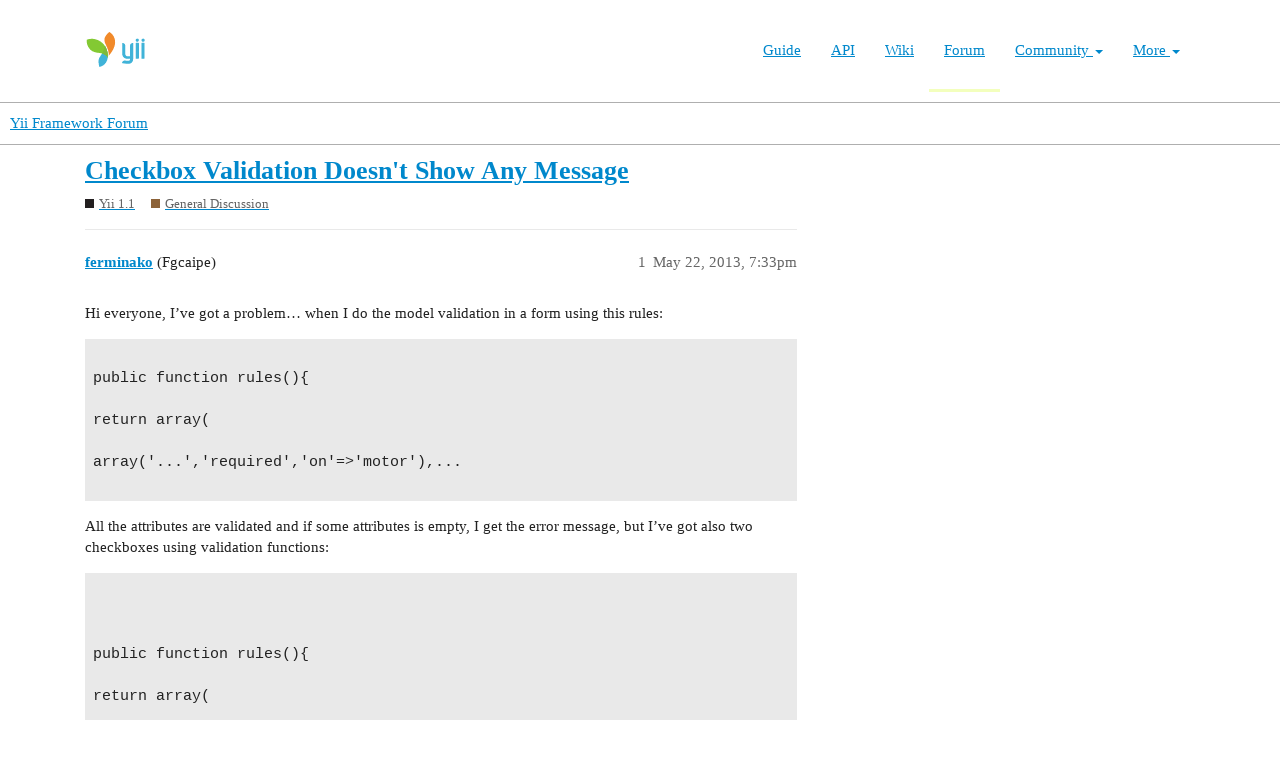

--- FILE ---
content_type: text/html; charset=utf-8
request_url: https://forum.yiiframework.com/t/checkbox-validation-doesnt-show-any-message/61315
body_size: 3799
content:
<!DOCTYPE html>
<html lang="en">
  <head>
    <meta charset="utf-8">
    <title>Checkbox Validation Doesn&#39;t Show Any Message - General Discussion - Yii Framework Forum</title>
    <meta name="description" content="Hi everyone, I’ve got a problem… when I do the model validation in a form using this rules: 

public function rules(){

return array(

array(&amp;#39;...&amp;#39;,&amp;#39;required&amp;#39;,&amp;#39;on&amp;#39;=&amp;gt;&amp;#39;motor&amp;#39;),...


All the attributes are validated and if s&amp;hellip;">
    <meta name="generator" content="Discourse 3.1.0.beta3 - https://github.com/discourse/discourse version 597316125ff03aaf1d4b6bef538f494e883a5712">
<link rel="icon" type="image/png" href="https://forum.yiiframework.com/uploads/default/optimized/3X/e/3/e3a061bbf400d039d6a61692d99514f6f36003ca_2_32x32.ico">
<link rel="apple-touch-icon" type="image/png" href="https://forum.yiiframework.com/uploads/default/optimized/3X/0/f/0f7a56466b2a383e4a1b7bf16f251f7a81e89f35_2_180x180.png">
<meta name="theme-color" media="all" content="#ffffff">

<meta name="viewport" content="width=device-width, initial-scale=1.0, minimum-scale=1.0, user-scalable=yes, viewport-fit=cover">
<link rel="canonical" href="https://forum.yiiframework.com/t/checkbox-validation-doesnt-show-any-message/61315" />

<link rel="search" type="application/opensearchdescription+xml" href="https://forum.yiiframework.com/opensearch.xml" title="Yii Framework Forum Search">

    <link href="/stylesheets/color_definitions_light_2_3_855f8eb777a2d5559feed842631630fbbf5dd855.css?__ws=forum.yiiframework.com" media="all" rel="stylesheet" class="light-scheme"/>

  <link href="/stylesheets/desktop_cdac68640591362561482f1ac6117aebbefcaf22.css?__ws=forum.yiiframework.com" media="all" rel="stylesheet" data-target="desktop"  />



  <link href="/stylesheets/discourse-details_cdac68640591362561482f1ac6117aebbefcaf22.css?__ws=forum.yiiframework.com" media="all" rel="stylesheet" data-target="discourse-details"  />
  <link href="/stylesheets/discourse-local-dates_cdac68640591362561482f1ac6117aebbefcaf22.css?__ws=forum.yiiframework.com" media="all" rel="stylesheet" data-target="discourse-local-dates"  />
  <link href="/stylesheets/discourse-narrative-bot_cdac68640591362561482f1ac6117aebbefcaf22.css?__ws=forum.yiiframework.com" media="all" rel="stylesheet" data-target="discourse-narrative-bot"  />
  <link href="/stylesheets/discourse-presence_cdac68640591362561482f1ac6117aebbefcaf22.css?__ws=forum.yiiframework.com" media="all" rel="stylesheet" data-target="discourse-presence"  />
  <link href="/stylesheets/lazy-yt_cdac68640591362561482f1ac6117aebbefcaf22.css?__ws=forum.yiiframework.com" media="all" rel="stylesheet" data-target="lazy-yt"  />
  <link href="/stylesheets/poll_cdac68640591362561482f1ac6117aebbefcaf22.css?__ws=forum.yiiframework.com" media="all" rel="stylesheet" data-target="poll"  />
  <link href="/stylesheets/poll_desktop_cdac68640591362561482f1ac6117aebbefcaf22.css?__ws=forum.yiiframework.com" media="all" rel="stylesheet" data-target="poll_desktop"  />

  <link href="/stylesheets/desktop_theme_3_04d208d46e46c1c757e3c73980409936332df905.css?__ws=forum.yiiframework.com" media="all" rel="stylesheet" data-target="desktop_theme" data-theme-id="3" data-theme-name="light"/>

    <link rel="preload" href="/theme-javascripts/9ff5c564be6861a98e872f0b01665cec3c32048a.js?__ws=forum.yiiframework.com" as="script">
<script defer="" src="/theme-javascripts/9ff5c564be6861a98e872f0b01665cec3c32048a.js?__ws=forum.yiiframework.com" data-theme-id="3"></script>

    
        <link rel="alternate nofollow" type="application/rss+xml" title="RSS feed of &#39;Checkbox Validation Doesn&#39;t Show Any Message&#39;" href="https://forum.yiiframework.com/t/checkbox-validation-doesnt-show-any-message/61315.rss" />
    <meta property="og:site_name" content="Yii Framework Forum" />
<meta property="og:type" content="website" />
<meta name="twitter:card" content="summary_large_image" />
<meta name="twitter:image" content="https://forum.yiiframework.com/uploads/default/original/3X/5/c/5c9b2e26dbaa854ecbfd6a99b08fedf8d15fd7f2.png" />
<meta property="og:image" content="https://forum.yiiframework.com/uploads/default/original/3X/5/c/5c9b2e26dbaa854ecbfd6a99b08fedf8d15fd7f2.png" />
<meta property="og:url" content="https://forum.yiiframework.com/t/checkbox-validation-doesnt-show-any-message/61315" />
<meta name="twitter:url" content="https://forum.yiiframework.com/t/checkbox-validation-doesnt-show-any-message/61315" />
<meta property="og:title" content="Checkbox Validation Doesn&#39;t Show Any Message" />
<meta name="twitter:title" content="Checkbox Validation Doesn&#39;t Show Any Message" />
<meta property="og:description" content="Hi everyone, I’ve got a problem… when I do the model validation in a form using this rules:   public function rules(){  return array(  array(&#39;...&#39;,&#39;required&#39;,&#39;on&#39;=&gt;&#39;motor&#39;),...   All the attributes are validated and if some attributes is empty, I get the error message, but I’ve got also two checkboxes using validation functions:     public function rules(){  return array(  array(&#39;...&#39;,&#39;required&#39;,&#39;on&#39;=&gt;&#39;motor&#39;),  array(&#39;chk1&#39;, &#39;validationChk1&#39;,&#39;on&#39;=&gt;&#39;motor&#39;),  array(&#39;chk2&#39;, &#39;validationChk2&#39;,&#39;on&#39;=&gt;..." />
<meta name="twitter:description" content="Hi everyone, I’ve got a problem… when I do the model validation in a form using this rules:   public function rules(){  return array(  array(&#39;...&#39;,&#39;required&#39;,&#39;on&#39;=&gt;&#39;motor&#39;),...   All the attributes are validated and if some attributes is empty, I get the error message, but I’ve got also two checkboxes using validation functions:     public function rules(){  return array(  array(&#39;...&#39;,&#39;required&#39;,&#39;on&#39;=&gt;&#39;motor&#39;),  array(&#39;chk1&#39;, &#39;validationChk1&#39;,&#39;on&#39;=&gt;&#39;motor&#39;),  array(&#39;chk2&#39;, &#39;validationChk2&#39;,&#39;on&#39;=&gt;..." />
<meta property="og:article:section" content="Yii 1.1" />
<meta property="og:article:section:color" content="231F20" />
<meta property="og:article:section" content="General Discussion" />
<meta property="og:article:section:color" content="8C6238" />
<meta property="article:published_time" content="2013-05-22T19:33:10+00:00" />
<meta property="og:ignore_canonical" content="true" />


    
  </head>
  <body class="crawler ">
    <header class="navbar navbar-inverse navbar-static" id="top">
    <div class="wrap">
        <div id="main-nav-head" class="navbar-header">
            <a href="https://www.yiiframework.com/" class="navbar-brand">
                <img src="https://www.yiiframework.com/image/logo.svg" alt="Yii PHP Framework" width="165" height="35">
            </a>
            <button type="button" class="navbar-toggle" data-toggle="collapse" aria-label="Toggle navigation" data-target=".navbar-collapse"><i class="fa fa-inverse fa-bars"></i></button>
        </div>

        <div class="navbar-collapse collapse navbar-right">
            <ul id="main-nav" class="nav navbar-nav navbar-main-menu"><li title="The Definitive Guide to Yii"><a href="https://www.yiiframework.com/doc/guide">Guide</a></li>
<li title="API Documentation"><a href="https://www.yiiframework.com/doc/api">API</a></li>
<li title="Community Wiki"><a href="https://www.yiiframework.com/wiki">Wiki</a></li>
<li class="active" title="Community Forum"><a href="https://www.yiiframework.com/forum">Forum</a></li>
<li class="dropdown"><a class="dropdown-toggle" href="#" data-toggle="dropdown">Community <span class="caret"></span></a><ul id="w0" class="dropdown-menu"><li><a href="https://www.yiiframework.com/chat" tabindex="-1">Live Chat</a></li>
<li title="Extensions"><a href="https://www.yiiframework.com/extensions" tabindex="-1">Extensions</a></li>
<li><a href="https://www.yiiframework.com/community" tabindex="-1">Resources</a></li>
<li title="Community Members"><a href="https://www.yiiframework.com/user" tabindex="-1">Members</a></li>
<li title="Community Hall of Fame"><a href="https://www.yiiframework.com/user/halloffame" tabindex="-1">Hall of Fame</a></li>
<li title="Community Badges"><a href="https://www.yiiframework.com/badges" tabindex="-1">Badges</a></li></ul></li>
<li class="dropdown"><a class="dropdown-toggle" href="#" data-toggle="dropdown">More <span class="caret"></span></a><ul id="w1" class="dropdown-menu"><li class="separator dropdown-header">Learn</li>
<li><a href="https://www.yiiframework.com/books" tabindex="-1">Books</a></li>
<li><a href="https://www.yiiframework.com/resources" tabindex="-1">Resources</a></li>
<li class="separator dropdown-header">Develop</li>
<li><a href="https://www.yiiframework.com/download" tabindex="-1">Download Yii</a></li>
<li><a href="https://www.yiiframework.com/report-issue" tabindex="-1">Report an Issue</a></li>
<li><a href="https://www.yiiframework.com/security" tabindex="-1">Report a Security Issue</a></li>
<li><a href="https://www.yiiframework.com/contribute" tabindex="-1">Contribute to Yii</a></li>
<li class="separator dropdown-header">About</li>
<li><a href="https://www.yiiframework.com/doc/guide/2.0/en/intro-yii" tabindex="-1">What is Yii?</a></li>
<li><a href="https://www.yiiframework.com/release-cycle" tabindex="-1">Release Cycle</a></li>
<li><a href="https://www.yiiframework.com/news" tabindex="-1">News</a></li>
<li><a href="https://www.yiiframework.com/license" tabindex="-1">License</a></li>
<li><a href="https://www.yiiframework.com/team" tabindex="-1">Team</a></li>
<li><a href="https://www.yiiframework.com/logo" tabindex="-1">Official logo</a></li></ul></li></ul>
            
        </div>
    </div>
</header>

    <header>
  <a href="/">
    Yii Framework Forum
  </a>
</header>

    <div id="main-outlet" class="wrap" role="main">
        <div id="topic-title">
    <h1>
      <a href="/t/checkbox-validation-doesnt-show-any-message/61315">Checkbox Validation Doesn&#39;t Show Any Message</a>
    </h1>

      <div class="topic-category" itemscope itemtype="http://schema.org/BreadcrumbList">
          <span itemprop="itemListElement" itemscope itemtype="http://schema.org/ListItem">
            <a href="https://forum.yiiframework.com/c/yii-1-1-x/12" class="badge-wrapper bullet" itemprop="item">
              <span class='badge-category-bg' style='background-color: #231F20'></span>
              <span class='badge-category clear-badge'>
                <span class='category-name' itemprop='name'>Yii 1.1</span>
              </span>
            </a>
            <meta itemprop="position" content="1" />
          </span>
          <span itemprop="itemListElement" itemscope itemtype="http://schema.org/ListItem">
            <a href="https://forum.yiiframework.com/c/yii-1-1-x/general-discussion/47" class="badge-wrapper bullet" itemprop="item">
              <span class='badge-category-bg' style='background-color: #8C6238'></span>
              <span class='badge-category clear-badge'>
                <span class='category-name' itemprop='name'>General Discussion</span>
              </span>
            </a>
            <meta itemprop="position" content="2" />
          </span>
      </div>

  </div>

  


      <div id='post_1' itemscope itemtype='http://schema.org/DiscussionForumPosting' class='topic-body crawler-post'>
        <div class='crawler-post-meta'>
          <div itemprop='publisher' itemscope itemtype="http://schema.org/Organization">
            <meta itemprop='name' content='Yii Framework'>
              <div itemprop='logo' itemscope itemtype="http://schema.org/ImageObject">
                <meta itemprop='url' content='https://forum.yiiframework.com/uploads/default/original/3X/a/1/a1b88caf35558ce965b3ab69c58577408922641a.png'>
              </div>
          </div>
          <span class="creator" itemprop="author" itemscope itemtype="http://schema.org/Person">
            <a itemprop="url" href='https://forum.yiiframework.com/u/ferminako'><span itemprop='name'>ferminako</span></a>
            (Fgcaipe)
          </span>

          <link itemprop="mainEntityOfPage" href="https://forum.yiiframework.com/t/checkbox-validation-doesnt-show-any-message/61315">


          <span class="crawler-post-infos">
              <time itemprop='datePublished' datetime='2013-05-22T19:33:10Z' class='post-time'>
                May 22, 2013,  7:33pm
              </time>
              <meta itemprop='dateModified' content='2013-05-22T19:33:10Z'>
          <span itemprop='position'>1</span>
          </span>
        </div>
        <div class='post' itemprop='articleBody'>
          <p>Hi everyone, I’ve got a problem… when I do the model validation in a form using this rules:</p>
<pre><code class="lang-auto">
public function rules(){

return array(

array('...','required','on'=&gt;'motor'),...

</code></pre>
<p>All the attributes are validated and if some attributes is empty, I get the error message, but I’ve got also two checkboxes using validation functions:</p>
<pre><code class="lang-auto">


public function rules(){

return array(

array('...','required','on'=&gt;'motor'),

array('chk1', 'validationChk1','on'=&gt;'motor'),

array('chk2', 'validationChk2','on'=&gt;'motor'),

....

}

public function validationChk1($attribute,$params){

                if($this-&gt;chk1==0){

                        $this-&gt;adderror('chk1','It should be checked.');

                }

        }

public function validationChk2($attribute,$params){

                if($this-&gt;chk2==0){

                        $this-&gt;adderror('chk2','It should be checked.');

                }

        }

</code></pre>
<p>And this functions work, as all my validation functions but the problem is that with these I don’t get the error message telling me that chk1 or 2 or both should be checked…</p>
<p>I’ve tried to put the error message in rules as well but it doesn’t work…</p>
<p>Any idea/solution?</p>
<p>Thanks!</p>
        </div>

        <meta itemprop='headline' content='Checkbox Validation Doesn&#39;t Show Any Message'>
          <meta itemprop='keywords' content=''>

        <div itemprop="interactionStatistic" itemscope itemtype="http://schema.org/InteractionCounter">
           <meta itemprop="interactionType" content="http://schema.org/LikeAction"/>
           <meta itemprop="userInteractionCount" content="0" />
           <span class='post-likes'></span>
         </div>

         <div itemprop="interactionStatistic" itemscope itemtype="http://schema.org/InteractionCounter">
            <meta itemprop="interactionType" content="http://schema.org/CommentAction"/>
            <meta itemprop="userInteractionCount" content="0" />
          </div>

      </div>






    </div>
    <footer class="container wrap">
  <nav class='crawler-nav'>
    <ul>
      <li itemscope itemtype='http://schema.org/SiteNavigationElement'>
        <span itemprop='name'>
          <a href='/' itemprop="url">Home </a>
        </span>
      </li>
      <li itemscope itemtype='http://schema.org/SiteNavigationElement'>
        <span itemprop='name'>
          <a href='/categories' itemprop="url">Categories </a>
        </span>
      </li>
      <li itemscope itemtype='http://schema.org/SiteNavigationElement'>
        <span itemprop='name'>
          <a href='/guidelines' itemprop="url">FAQ/Guidelines </a>
        </span>
      </li>
      <li itemscope itemtype='http://schema.org/SiteNavigationElement'>
        <span itemprop='name'>
          <a href='/tos' itemprop="url">Terms of Service </a>
        </span>
      </li>
      <li itemscope itemtype='http://schema.org/SiteNavigationElement'>
        <span itemprop='name'>
          <a href='/privacy' itemprop="url">Privacy Policy </a>
        </span>
      </li>
    </ul>
  </nav>
  <p class='powered-by-link'>Powered by <a href="https://www.discourse.org">Discourse</a>, best viewed with JavaScript enabled</p>
</footer>

    
    
  </body>
  
</html>


--- FILE ---
content_type: image/svg+xml
request_url: https://www.yiiframework.com/image/logo.svg
body_size: 4045
content:
<?xml version="1.0" encoding="utf-8"?>
<!-- Generator: Adobe Illustrator 25.2.3, SVG Export Plug-In . SVG Version: 6.00 Build 0)  -->
<svg version="1.1" id="Layer_1" xmlns:serif="http://www.serif.com/"
	 xmlns="http://www.w3.org/2000/svg" xmlns:xlink="http://www.w3.org/1999/xlink" x="0px" y="0px" viewBox="0 0 1000 216.495"
	 style="enable-background:new 0 0 1000 216.495;" xml:space="preserve">
<style type="text/css">
	.st0{fill:#40B3D8;}
	.st1{fill:#83C933;}
	.st2{fill:#FFFFFF;}
	.st3{fill-rule:evenodd;clip-rule:evenodd;fill:#F18A2A;}
	.st4{fill:#7FB93C;}
</style>
<g id="Слой-1" serif:id="–°–ї–Њ–є 1">
	<g>
		<path class="st0" d="M130.275,137.619c-1.461-19.284-7.681-31.784-10.71-38.869c-3.027-7.083-7.682-13.714-7.685-13.703
			c-0.009,0.03-4.191,22.566-11.71,38.871c-1.255,2.723-2.922,6.123-4.604,8.861l0,0c-5.191,9.165-12.723,17.933-17.212,26.82
			c-4.451,8.808-5.277,17.531-4.863,27.448c0.417,9.972,2.721,19.753,4.933,29.448c8.338-1.799,15.595-4.877,21.873-8.812
			c16.521-10.358,26.504-26.924,29.341-44.772c0,0,0.138-0.725,0.2-1.609C131.117,147.508,130.694,143.156,130.275,137.619z"/>
		<path class="st1" d="M130.275,137.619c-1.461-19.284-7.681-31.784-10.71-38.869c-3.027-7.083-7.682-13.714-7.685-13.703
			c0,0-0.001,0.005-0.001,0.005c0-0.003,0.001-0.006,0.001-0.006l-1.111-1.652C86.405,49.193,39.68,32.117,0.202,47.944
			c-1.901,23.973,9.213,65.22,49.76,76.725c16.392,5.043,29.518,3.735,45.605,8.109c-0.001,0-0.001,0.001-0.001,0.001
			c0,0,16.352,5.699,25.865,14.245c4.279,3.843,8.564,8.901,8.349,14.917C131.135,147.624,130.701,143.244,130.275,137.619z"/>
		<g transform="matrix(1,0,0,1,843.83,480.501)">
			<path class="st2" d="M156.139-316.254c-0.1-0.618-0.403-1.121-0.759-1.621c-0.023-0.032-0.044-0.067-0.065-0.1
				c-0.016-0.019-0.032-0.041-0.048-0.061c-0.8-1.04-1.73-1.985-2.572-2.995c-0.801-0.948-1.601-1.901-2.401-2.852
				c-0.961-1.142-1.922-2.283-2.884-3.427c-1.073-1.277-2.149-2.558-3.227-3.836c-1.144-1.36-2.287-2.716-3.429-4.077
				c-1.165-1.383-2.33-2.767-3.491-4.149l-3.413-4.056c-1.066-1.268-2.13-2.533-3.192-3.798c-0.947-1.121-1.888-2.244-2.834-3.365
				c-0.777-0.923-1.552-1.847-2.328-2.772c-0.564-0.667-1.127-1.333-1.687-2.002l-0.903-1.076c-0.006-0.007-0.119-0.134-0.118-0.134
				c0.018-0.02,0.036-0.039,0.055-0.058l0.148-0.161c0.083-0.086,0.163-0.176,0.246-0.265c0.11-0.121,0.223-0.241,0.334-0.362
				c0.141-0.15,0.282-0.301,0.423-0.452c0.166-0.179,0.331-0.359,0.497-0.538c0.192-0.206,0.385-0.412,0.577-0.619
				c0.214-0.233,0.432-0.464,0.644-0.695l0.711-0.768c0.259-0.276,0.518-0.554,0.775-0.832c0.275-0.297,0.553-0.593,0.826-0.89
				c0.294-0.317,0.586-0.633,0.88-0.948l0.925-0.996c0.324-0.348,0.647-0.695,0.967-1.041c0.336-0.361,0.669-0.72,1.005-1.08
				c0.343-0.371,0.688-0.743,1.035-1.115c0.353-0.381,0.707-0.759,1.059-1.143c0.362-0.39,0.723-0.777,1.083-1.166
				c0.368-0.395,0.734-0.791,1.101-1.185c0.374-0.4,0.744-0.8,1.115-1.197c0.372-0.404,0.745-0.806,1.118-1.21
				c0.375-0.401,0.75-0.804,1.125-1.208c0.371-0.401,0.745-0.804,1.118-1.207c0.371-0.398,0.745-0.797,1.115-1.198
				c0.368-0.394,0.734-0.791,1.102-1.186c0.361-0.39,0.723-0.777,1.085-1.168c0.353-0.382,0.707-0.762,1.06-1.146
				c0.345-0.372,0.694-0.745,1.037-1.117l1.005-1.082c0.323-0.348,0.649-0.694,0.969-1.044c0.31-0.331,0.619-0.666,0.929-0.999
				l0.884-0.948c0.275-0.299,0.551-0.599,0.832-0.897c0.259-0.277,0.515-0.554,0.774-0.836c0.238-0.256,0.477-0.511,0.715-0.769
				c0.218-0.233,0.433-0.465,0.651-0.701c0.192-0.208,0.385-0.416,0.58-0.624c0.167-0.182,0.334-0.362,0.506-0.544
				c0.491-0.534,1.043-1.026,1.437-1.647c0.445-0.701,0.598-1.585,0.15-2.327c-0.298-0.493-0.794-0.82-1.344-0.968
				c-0.285-0.074-0.58-0.106-0.871-0.106h-9.304c-1.237,0-1.86,0-3.097,1.243l-29.142,32.86v-60.144c0-1.858-1.242-3.102-3.1-3.102
				h-6.823c-1.86,0-3.099,1.243-3.099,3.102v104.169c0,1.858,1.239,3.097,3.099,3.097h6.823c1.858,0,3.1-1.239,3.1-3.097v-34.723
				l29.142,35.96c1.238,1.243,1.86,1.86,3.097,1.86h9.658c0.769,0,1.57-0.283,2.136-0.814
				C156.113-315.035,156.236-315.656,156.139-316.254 M90.549-386.959v-6.818c0-1.863-1.242-2.484-3.1-2.484
				c-12.404,0-21.834,0.302-29.894,4.023c-2.024,0.964-2.971,2.178-2.971,3.42v70.683c0,1.86,1.242,3.1,2.479,3.1h7.441
				c1.863,0,2.481-1.24,2.481-3.1v-65.102c5.58-1.243,10.541-1.243,20.464-1.243C90.549-384.48,90.549-385.099,90.549-386.959
				 M31.644-349.136c0,14.88-6.202,24.183-19.843,24.183c-13.641,0-19.84-9.304-19.84-24.183v-11.162
				c0-14.878,6.199-24.182,19.84-24.182c13.641,0,19.843,9.303,19.843,24.182V-349.136z M44.666-349.136v-11.162
				c0-21.701-11.163-35.342-32.865-35.342c-21.703,0-32.86,14.262-32.86,35.342v11.162c0,21.702,11.158,35.341,32.86,35.341
				C33.503-313.174,44.666-327.433,44.666-349.136 M-30.362-346.034v-45.885c0-1.858-1.238-3.102-3.1-3.102h-6.408
				c-1.858,0-3.1,1.243-3.1,3.102v45.885c0,16.119-6.613,21.698-18.392,21.698c-3.723,0-7.855-0.617-12.194-1.858v-65.725
				c0-1.858-1.239-3.102-3.102-3.102h-6.616c-1.86,0-3.097,1.243-3.097,3.102v65.725c-4.342,1.242-8.475,1.858-12.193,1.858
				c-12.401,0-18.396-5.579-18.396-21.698v-45.885c0-1.858-1.238-3.102-3.097-3.102h-6.411c-1.86,0-3.097,1.243-3.097,3.102v45.885
				c0,26.04,14.258,32.86,29.759,32.86c7.444,0,13.642-1.238,19.222-3.718c6.203,2.481,11.783,3.718,19.223,3.718
				C-44.621-313.174-30.362-319.994-30.362-346.034 M-150.03-360.298h-39.064v-1.24c0-15.501,6.82-22.942,19.843-22.942
				c13.022,0,19.22,6.202,19.22,22.942V-360.298z M-137.01-353.478v-8.06c0-20.461-11.159-34.102-32.241-34.102
				c-21.083,0-32.862,13.02-32.862,34.102v13.021c0,27.282,16.121,35.342,33.48,35.342c9.924,0,17.983-0.621,26.042-2.481
				c2.484-0.619,3.1-1.237,3.1-3.1v-4.96c0-1.237-1.238-1.86-2.479-1.86h-0.621c-6.82,1.239-17.361,1.86-26.042,1.86
				c-13.641,0-20.461-6.2-20.461-23.561v-3.1h48.987C-138.248-350.376-137.01-351.615-137.01-353.478 M-211.414-317.513v-50.583
				c0-7.348-0.336-16.488-6.347-21.681c-1.479-1.277-3.182-2.279-4.975-3.058c-2.194-0.954-4.519-1.591-6.865-2.046
				c-1.777-0.348-3.573-0.587-5.376-0.759h-3.1c-8.678,0-14.882,1.24-19.219,4.96c-4.343-4.341-10.541-4.96-19.222-4.96h-3.102
				c-17.359,0-26.04,10.541-26.04,25.424v52.703c0,1.858,1.237,3.102,2.478,3.102h7.441c1.861,0,2.481-1.243,2.481-3.102v-52.703
				c0-12.404,5.58-14.264,13.02-14.264h3.1c9.304,0,12.404,1.86,12.404,9.922v57.045c0,1.858,1.238,3.102,2.481,3.102h7.439
				c1.858,0,2.481-1.243,2.481-3.102v-57.045c0-8.062,3.1-9.922,12.399-9.922h3.1c8.062,0,13.02,1.86,13.02,14.264v52.703
				c0,1.858,1.243,3.102,2.481,3.102h4.96C-212.033-314.412-211.414-315.655-211.414-317.513 M-327.984-325.575
				c-4.341,0.622-11.159,1.239-17.359,1.239c-14.264,0-19.223-9.92-19.223-25.421v-9.92c0-15.499,4.342-25.422,19.223-25.422
				c6.2,0,13.019,0.62,17.359,1.24V-325.575z M-314.964-319.994v-68.823c0-1.863-0.617-2.481-3.097-3.102
				c-8.06-1.858-17.985-3.102-27.282-3.102c-21.704,0-32.244,14.264-32.244,35.963v9.922c0,21.702,9.92,35.962,32.244,35.962
				c8.681,0,19.222-1.238,27.282-3.1C-315.58-317.513-314.964-318.134-314.964-319.994 M-378.826-386.959v-6.818
				c0-1.863-1.242-2.484-3.1-2.484c-12.404,0-22.323,0.621-30.384,4.342c-1.858,0.621-2.481,1.86-2.481,3.102v70.683
				c0,1.86,1.242,3.1,2.481,3.1h7.439c1.863,0,2.481-1.24,2.481-3.1v-65.102c5.581-1.243,10.541-1.243,20.464-1.243
				C-378.826-384.48-378.826-385.099-378.826-386.959 M-425.331-416.722v-4.96c0-1.238-0.532-1.965-3.1-2.481
				c-2.481-0.62-8.06-0.62-13.02-0.62c-13.641,0-22.319,4.96-22.319,20.463v87.427c0,1.71,1.387,3.097,3.097,3.097h6.823
				c1.713,0,3.1-1.387,3.1-3.097v-67.587h22.94c1.86,0,2.479-1.239,2.479-2.479v-4.96c0-1.858-1.237-2.481-2.479-2.481h-23.561
				v-9.92c0-8.681,1.858-9.922,9.92-9.922h11.688c1.022,0,2.212-0.047,3.03-0.378C-425.781-415.003-425.331-415.553-425.331-416.722
				"/>
		</g>
		<g transform="matrix(1,0,0,1,396.196,576.03)">
			<path class="st0" d="M-47.14-535.193c5.58,0,9.919,4.341,9.919,9.922c0,5.579-4.339,9.921-9.919,9.921
				c-5.582,0-9.922-4.342-9.922-9.921C-57.062-530.233-52.723-535.193-47.14-535.193 M-83.104-535.193
				c5.578,0,9.922,4.341,9.922,9.922c0,5.579-4.343,9.921-9.922,9.921c-5.579,0-9.923-4.342-9.923-9.921
				C-93.027-530.233-88.683-535.193-83.104-535.193 M-73.182-413.663v-92.387c0-1.858-1.243-3.1-3.103-3.1h-13.641
				c-1.858,0-3.1,1.242-3.1,3.1v92.387c0,1.86,1.242,3.1,3.1,3.1h13.641C-74.426-411.184-73.182-412.421-73.182-413.663
				 M-108.528-411.184v-97.346c-7.439,0-19.222,4.96-19.222,15.501v66.344c-4.338,0.621-10.541,1.243-14.258,1.243
				c-12.404,0-15.501-8.683-15.501-20.464v-47.745c-0.621-11.78-13.643-14.88-19.222-14.88v62.006
				c0,22.319,11.161,36.581,34.723,36.581c3.717,0,11.161-1.242,14.258-1.861l0.164,1.608c0.858,19.313-20.625,11.415-33.024,10.173
				c-9.302,0-15.501,7.441-17.364,16.122c5.581,1.86,22.944,3.721,35.344,4.96C-120.306-378.321-108.528-390.72-108.528-411.184
				 M-37.84-413.663v-92.387c0-1.858-1.24-3.1-3.1-3.1h-13.641c-1.86,0-3.102,1.242-3.102,3.1v92.387c0,1.86,1.242,3.1,3.102,3.1
				h13.641C-39.08-411.184-37.84-412.421-37.84-413.663"/>
		</g>
		<g transform="matrix(1,0,0,1,233.564,496.875)">
			<path class="st3" d="M-120.995-431.898c-5.761-16.855-3.32-28.149,7.22-43.866c5.027-7.499,13.706-16.197,21.313-21.111
				c30.691,19.232,42.039,55.054,30.752,88.323c-8.214,24.207-15.921,34.357-35.408,59.263c2.271-26.674-7.117-45.167-16.334-65.715
				C-115.798-420.232-119.042-426.183-120.995-431.898"/>
		</g>
		<g transform="matrix(1,0,0,1,245.403,498.558)">
			<path class="st4" d="M-115.623-336.617c0.215-6.016-4.07-11.074-8.349-14.917c-9.513-8.546-25.864-14.245-25.864-14.245
				c1.682-2.738,3.349-6.138,4.604-8.861c7.519-16.305,11.701-38.841,11.71-38.871c0.003-0.01,4.657,6.62,7.685,13.703
				c3.029,7.085,9.248,19.584,10.71,38.869C-114.702-355.314-114.268-350.934-115.623-336.617z"/>
		</g>
	</g>
</g>
</svg>
